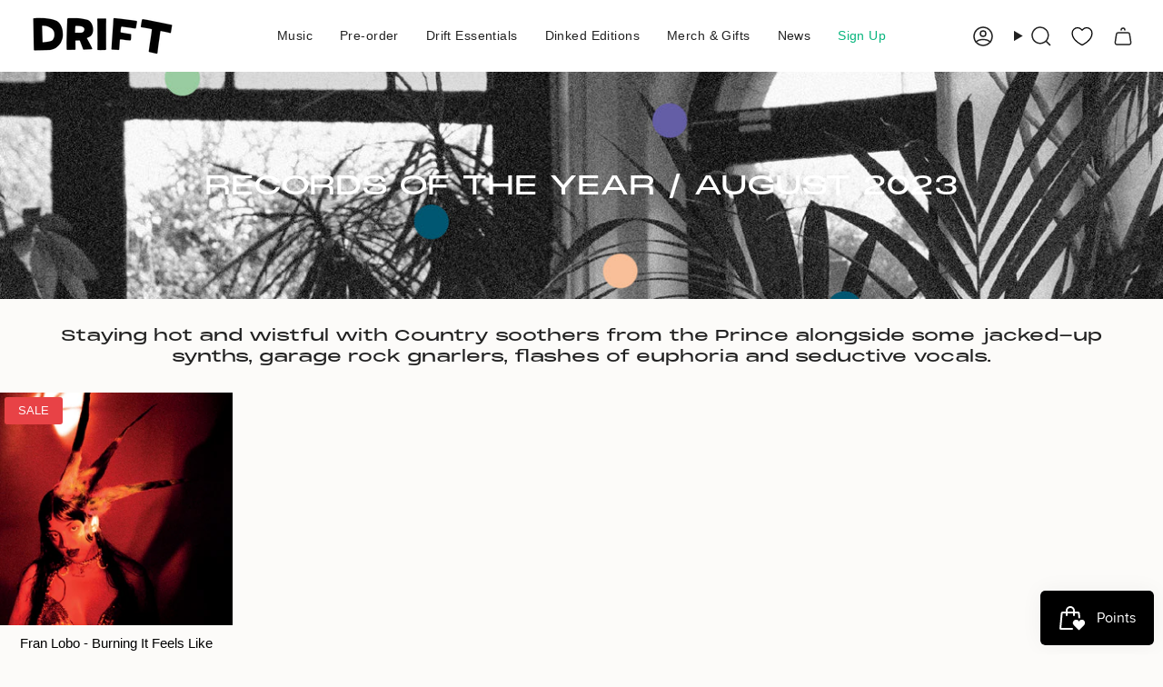

--- FILE ---
content_type: text/javascript
request_url: https://driftrecords.com/cdn/shop/t/25/assets/recently-viewed.js?v=59679838913625058831746375265
body_size: -544
content:
!function(){"use strict";const t="[data-section-type]";customElements.get("recently-viewed")||customElements.define("recently-viewed",class extends HTMLElement{constructor(){super(),this.section=this.closest(t),this.howManyToShow=parseInt(this.dataset.limit)||3,this.target=this.dataset.target,this.wrapperId=this.dataset.wrapperId||this.id}connectedCallback(){Shopify.Products.showRecentlyViewed({howManyToShow:this.howManyToShow,wrapperId:this.wrapperId,section:this.section,target:this.target,onComplete:()=>{this.dispatchEvent(new CustomEvent("theme:recently-viewed:loaded",{bubbles:!1}))}})}})}();
